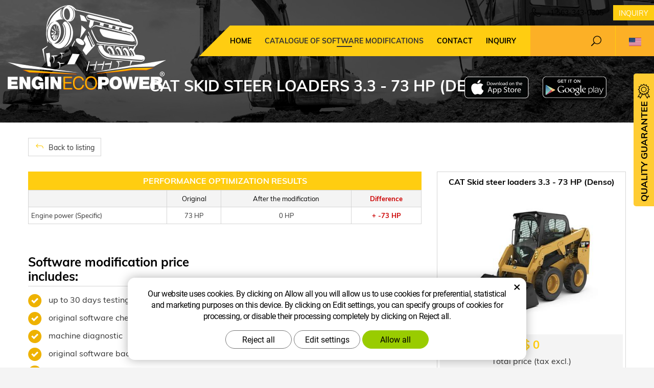

--- FILE ---
content_type: text/html; charset=UTF-8
request_url: https://www.enginecopower.com/chip/cat/loaders/smykem-rizene-nakladace/3.3-54-25328/
body_size: 5218
content:
<!DOCTYPE html>
<!--<html>-->
<html lang="en">	<head>
<!-- Basic -->
<meta charset="utf-8">
<title>CAT Skid steer loaders 3.3 - 73 HP (Denso) :: EnginEcoPower.com</title>
<meta name="description" content="CATALOGUE OF SOFTWARE MODIFICATIONS">
<meta name="keywords" content="CATALOGUE, OF, SOFTWARE, MODIFICATIONS, CATALOGUE OF SOFTWARE MODIFICATIONS">
<meta name="robots" content="index, follow">
<meta name="application-name" content="CPedit">
<meta name="author" content="CzechProject spol. s r.o.">
<meta property="og:title" content="CAT Skid steer loaders 3.3 - 73 HP (Denso) :: EnginEcoPower.com">
<meta property="og:url" content="https://www.enginecopower.com/chip/cat/loaders/smykem-rizene-nakladace/3.3-54-25328/">
<meta property="og:type" content="article">
<meta property="og:description" content="CATALOGUE OF SOFTWARE MODIFICATIONS">
<meta property="og:site_name" content="EnginEcoPower.com">
<meta itemprop="name" content="CAT Skid steer loaders 3.3 - 73 HP (Denso) :: EnginEcoPower.com">
<meta itemprop="description" content="CATALOGUE OF SOFTWARE MODIFICATIONS">
<meta property="og:image" content="https://www.enginecopower.com/img/construct/logo_soc.png">
<meta itemprop="image" content="https://www.enginecopower.com/img/construct/logo_soc.png">
<link rel="apple-touch-icon" sizes="57x57" href="/img/construct/favicon/apple-icon-57x57.png?v=1">
<link rel="apple-touch-icon" sizes="60x60" href="/img/construct/favicon/apple-icon-60x60.png?v=1">
<link rel="apple-touch-icon" sizes="72x72" href="/img/construct/favicon/apple-icon-72x72.png?v=1">
<link rel="apple-touch-icon" sizes="76x76" href="/img/construct/favicon/apple-icon-76x76.png?v=1">
<link rel="apple-touch-icon" sizes="114x114" href="/img/construct/favicon/apple-icon-114x114.png?v=1">
<link rel="apple-touch-icon" sizes="120x120" href="/img/construct/favicon/apple-icon-120x120.png?v=1">
<link rel="apple-touch-icon" sizes="144x144" href="/img/construct/favicon/apple-icon-144x144.png?v=1">
<link rel="apple-touch-icon" sizes="152x152" href="/img/construct/favicon/apple-icon-152x152.png?v=1">
<link rel="apple-touch-icon" sizes="180x180" href="/img/construct/favicon/apple-icon-180x180.png?v=1">
<link rel="icon" type="image/png" sizes="192x192" href="/img/construct/favicon/android-icon-192x192.png?v=1">
<link rel="icon" type="image/png" sizes="32x32" href="/img/construct/favicon/favicon-32x32.png?v=1">
<link rel="icon" type="image/png" sizes="96x96" href="/img/construct/favicon/favicon-96x96.png?v=1">
<link rel="icon" type="image/png" sizes="16x16" href="/img/construct/favicon/favicon-16x16.png?v=1">
<meta name="msapplication-TileColor" content="#ffffff">
<meta name="msapplication-TileImage" content="/img/construct/favicon/ms-icon-144x144.png?v=1">
<meta name="theme-color" content="#ffffff">
<link rel="manifest" href="/manifest.json">
<!-- Mobile Metas -->
<meta name="viewport" content="width=device-width, initial-scale=1.0, minimum-scale=1.0">
<link href="/css/muli.css" rel="stylesheet">
<link href="/css/bootstrap.min.css" rel="stylesheet">
<link href="/css/elegant_ico.css" rel="stylesheet" type="text/css">
<!--[if lte IE 7]><script src="lte-ie7.js"></script><![endif]-->
<link href="/css/global.min.css?m=1761310791" rel="stylesheet">
<link href="/css/weby/construct.min.css?m=1756278633" rel="stylesheet">
<link href="/css/print.css?v=0" rel="stylesheet" media="print">
<!-- HTML5 shim and Respond.js for IE8 support of HTML5 elements and media queries -->
<!-- WARNING: Respond.js doesn't work if you view the page via file:// -->
<!--[if lt IE 9]>
<script src="https://oss.maxcdn.com/html5shiv/3.7.2/html5shiv.min.js"></script>
<script src="https://oss.maxcdn.com/respond/1.4.2/respond.min.js"></script>
<![endif]-->
<script type="text/javascript">
window.dataLayer = window.dataLayer || [];
function gtag(){ dataLayer.push(arguments);}
gtag('consent', 'default', {
'ad_storage': 'denied',
'ad_user_data': 'denied',
'ad_personalization': 'denied',
'analytics_storage': 'denied',
'wait_for_update': 500
});
consentSetting = {};
consentSetting.security_storage = 'granted';
var cookieConsentGTMfired = false;
if (typeof (gtag) !== 'undefined' && Object.keys(consentSetting).length > 0) {
gtag('consent', 'update', consentSetting);
}
</script>
<!-- Google Tag Manager -->
<script>(function(w,d,s,l,i){ w[l]=w[l]||[];w[l].push({ 'gtm.start':
new Date().getTime(),event:'gtm.js'});var f=d.getElementsByTagName(s)[0],
j=d.createElement(s),dl=l!='dataLayer'?'&l='+l:'';j.async=true;j.src=
'https://www.googletagmanager.com/gtm.js?id='+i+dl;f.parentNode.insertBefore(j,f);
})(window,document,'script','dataLayer','GTM-WR8ZLVQ');</script>
<!-- End Google Tag Manager -->
<script type="text/plain" data-cookie-consent="necessarily">
dataLayer.push({ ecommerce: null });
dataLayer.push({
event: "view_item",
ecommerce: {
currency: "USD",
value: 0,
items: [
{
item_id: "e55146",
item_name: "CAT Skid steer loaders 3.3 - 73 HP (Denso)",
index: 0,
item_brand: "CAT",
item_category0: "CAT",
item_list_id: "m28014",
item_list_name: "Skid steer loaders - 289D (.. - ..)",
price: 0,
quantity: 1
}
]
}
});
</script>	</head>
<body class="motor-detail lang-en">
<div id="prekryv"></div>
<header id="header">
<div id="header-container" >
<div id="top-line" class="container" >
<div class="row" >
<div class="col-xs-7 col-sm-4" id="logo" >
<a href="/" title="EnginEcoPower.com">
<img alt="EnginEcoPower.com" src="/img/construct/logo.png?v=1">
</a>
</div>
<div class="col-xs-5 col-sm-8" id="header-right-block" >
<button id="main-menu" type="button" class="navbar-toggle collapsed" data-toggle="collapse" data-target="#navbar" aria-expanded="false" aria-controls="navbar">
<span aria-hidden="true" class="glyphicon glyphicon-menu-hamburger"></span>
</button>
<div id="mutace" >
<ul>
<li class="au" >
<a href="https://www.enginecopower.com.au/">
<img src="/img/flag_au.svg" alt="au"><br><img src="/img/flag_nz.svg" alt="nz">
</a>
</li>
<li class="cs" >
<a href="https://www.enginecopower.cz/">
<img src="/img/flag_cz.svg" alt="cs">
</a>
</li>
<li class="aktivni en">
<span>
<img src="/img/flag_us.svg" alt="en">
</span>
</li>
<li class="fr" >
<a href="https://enginecopower.fr/">
<img src="/img/flag_fr.svg" alt="fr">
</a>
</li>
<li class="pl" >
<a href="https://www.enginecopower.pl/">
<img src="/img/flag_pl.svg" alt="pl">
</a>
</li>
</ul>
</div>	<div id="searchFormTop" >
<form action="/hledani.php" method="get" id="hledani" class="inline-form searchForm">
<div class="hledani-input clearfix">
<input type="text" class="form-control search" name="q" id="q" placeholder="Search term" autocomplete="off">
<input type="hidden" name="n_q">	<button class="ico-btn hledat-mobile" type="submit"><span class="icon icon_search"></span></button>
</div>
<ul id="ajaxSearch"></ul>
<span id="ajaxSearchArrow"></span>
</form>
</div>	<div class="kontakt">
<span class="telefon-ico clearfix">
<svg aria-hidden="true" viewBox="0 0 40 40.18" class="svg-icon">
<use xlink:href="/img/loga.svg#icon_phone" ></use>
</svg>
<a href="tel:+15633430305" title="Call us!">+1 563-343-0305</a>
</span>
<a class="btn" id="btn-poptavka" href="#formularKontakt">Inquiry</a>
</div>	</div>
</div>
</div>
<nav class="navbar" id="mainMenu">
<div class="container" >
<div id="navbar" class="navbar-collapse collapse">
<ul class="nav navbar-nav">
<li class="hide-navbar"><a href="/" title="Home">Home</a></li>	<li class=" active"><a href="/chip/" title="CATALOGUE OF SOFTWARE MODIFICATIONS">CATALOGUE OF SOFTWARE MODIFICATIONS</a></li>
<li class="kontakty"><a href="/contact-2/" title="Contact">Contact</a></li>
<li class="menu-poptavka"><a href="#formularKontakt">Inquiry</a></li>
</ul>
<ul class="nav navbar-nav hide-navbar RESPswitchMENU hideOnDesktop">
<li><a class="btn RESPswitch RESPswitchOFF hideOnDesktop" href="?RESPswitch" rel="nofollow" title="View classic version">View classic version</a>
<a class="btn RESPswitch RESPswitchON hideOnDesktop hidden" href="?RESPswitch" rel="nofollow" title="View mobile version">View mobile version</a></li>
</ul>
</div>
</div>
</nav>	</div>
</header>
<div id="main_obal">
<div id="pageHeader" data-image="/img/construct/bg_podstranky.jpg?v=5" >
<div class="container" >
<strong class="h1">CAT Skid steer loaders 3.3 - 73 HP (Denso)</strong>
</div>
</div>
<div id="app-otherpage" >
<a class="ios" href="https://apps.apple.com/gb/app/enginecopower/id1537649803" title="Stáhnout pro iOS"><img class="img-responsive" src="/img/app-ios.png" alt="iOS"></a>
<a class="android" href="https://play.google.com/store/apps/details?id=cz.xtuning.engine" title="Stáhnout pro Android"><img class="img-responsive" src="/img/app-and.png" alt="Android"></a>
</div>
<section role="main" id="main_block" class="" >
<div class="sekce" id="katalog-sekce-top">
<div class="container" >
<nav class="top-nav" >
<a href="../" class="btn btn-back" ><i class="icon arrow_back" ></i> Back to listing</a>
</nav>
<div class="row detail" id="detail-motoru" >
<div class="col-xs-12 col-md-4 col-model" >
<div class="model" >
<div class="h2 nazev" ><strong>CAT Skid steer loaders 3.3 - 73 HP (Denso)</strong></div>
<img src="/photos/xtun_models/f/28/28014.jpg?m=1641439222" alt="Skid steer loaders - 289D (.. - ..)"><br>	<div class="cena" >
<strong>
$&nbsp;0
</strong>
<span class="popisek" >Total price (tax excl.)</span>
</div>
<div class="poptat">
<a class="btn btn-primary" href="#vehicleForm" data-slide>Buy now!</a>
</div>
<a class="btn" href="#faqHeading" data-slide>Frequently asked questions</a>
</div>
</div>
<div class="col-xs-12 col-md-8 col-obsah" >
<div class="tabulka-uprav-caption" >Performance optimization results</div>
<div class="table-responsive" >
<table class="tabulka-uprav table-to-scroll" >
<thead>
<tr><th></th>
<th>Original</th>
<th>After the modification</th>
<th class="red">Difference</th>
</tr>
</thead>
<tbody>
<tr><th scope="row" class="text-left">Engine power (Specific)</th>
<td>73 HP</td>
<td>0 HP</td>
<td class="red">+ -73 HP</td>
</tr>
</tbody>
</table>
</div>
<div class="page-content" >
<div class="row"><div class="col-xs-12 col-sm-6"><h2 class="h2_extra">Software modification price includes:</h2><ul><li>up to 30 days testing FREE</li><li>original software check</li><li>machine diagnostic</li><li>original software backup</li><li>individual optimization of your machine</li><li>lifetime warranty for uploading software</li></ul></div><div class="col-xs-12 col-sm-6"></div></div>
</div>
</div>
</div>
</div>
</div>
<div class="sekce" >
<div class="container" >
<h2 class="detail-heading" id="faqHeading">Frequently asked questions</h2>
</div>
</div>
<div class="sekce hidden" id="sekcePoptat" >
<div class="container" >
<h2 class="detail-heading">Inquiry / question regarding: <span class="thin">CAT Skid steer loaders 3.3 - 73 HP (Denso)</span></h2>
<div class="poptavka-box">
<div id="vehicleForm" class="white-popup-block hide-ico mfp-hide">
<p class="win-message">
Inquiry / question regarding: CAT Skid steer loaders 3.3 - 73 HP (Denso)
</p>
<div class="pipedriveWebForms" data-pd-webforms="https://webforms.pipedrive.com/f/c5jZIDqfT0xrcCO0gmsyvsMjKzkdgpBYvtFXcnvAT1e8GvHY21FTr58c0aPn5I2isj"><script src="https://webforms.pipedrive.com/f/loader"></script></div>
</div>
</div>	</div>
</div>
</section>
</div>
<footer id="footer">
<div id="blok-poradit" class="">
<div class="container" >
<h2>Need help?</h2>
<p>Didn't find what you were looking for? Are you interested in our services? Don't hesitate to contact us, we are always happy to help you.</p>
<div class="row">
<div class="col-sm-6 col-lg-3">
<a class="blok-poradit-item telefon" href="tel:+15633430305" rel="nofollow" >
<svg aria-hidden="true" viewBox="0 0 40 40.18" class="svg-icon">
<use xlink:href="/img/loga.svg#icon_phone" ></use>
</svg>
<span >+1 563-343-0305</span>
</a>
</div>
<div class="col-sm-6 col-lg-3">
<a href="#info%z%enginecopower.com" class="blok-poradit-item email rozbitej_mejl" rel="nofollow" >
<svg aria-hidden="true" viewBox="0 0 40 40.18" class="svg-icon">
<use xlink:href="/img/loga.svg#ikon_mail" ></use>
</svg>
<span >#info%z%enginecopower.com</span>
</a>
</div>
<div class="col-sm-6 col-lg-3">
<a href="#formularKontakt" title="Contact us" class="blok-poradit-item poptavka" >	<svg aria-hidden="true" viewBox="0 0 40 40.18" class="svg-icon">
<use xlink:href="/img/loga.svg#ikon_formular" ></use>
</svg>
<span >Quick inquiry</span>
</a>
</div>
<div class="col-sm-6 col-lg-3">
<div class="blok-poradit-item socialy" >
<a class="fb" href="https://www.facebook.com/agroecopowerusa/" target="_blank" >
<svg aria-hidden="true" viewBox="0 0 28 56" class="svg-icon">
<use xlink:href="/img/loga.svg#facebook" ></use>
</svg>
</a>	<a class="yt" href="https://www.youtube.com/channel/UChVG1QwPCeSYUXcAkAtIWIg" target="_blank" >
<svg aria-hidden="true" viewBox="0 0 60 40" class="svg-icon">
<use xlink:href="/img/loga.svg#youtube" ></use>
</svg>
</a>	<a class="insta" href="https://www.facebook.com/agroecopowerusa/" target="_blank" >
<svg aria-hidden="true" viewBox="0 0 200 200" class="svg-icon">
<use xlink:href="/img/loga.svg#instagram" ></use>
</svg>
</a>	</div>
</div>
</div>
<div id="app-bot" >
<a class="ios" href="https://apps.apple.com/gb/app/enginecopower/id1537649803" title="Stáhnout pro iOS"><img class="img-responsive" src="/img/app-ios.png" alt="iOS"></a>
<a class="android" href="https://play.google.com/store/apps/details?id=cz.xtuning.engine" title="Stáhnout pro Android"><img class="img-responsive" src="/img/app-and.png" alt="Android"></a>
</div>
<nav id="menuPaticka" >
<ul class="list-unstyled" >
<li class=""><a href="/terms-and-conditions-2/" title="Terms and Conditions">Terms and Conditions</a></li>
<li class=""><a href="/protection-of-personal-data-2/" title="Protection of personal data">Protection of personal data</a></li>
<li ><a href="/unsign_gdpr/" class="open-popup">Withdrawal of consent to the processing of personal data.</a></li>
</ul>
</nav>
</div>
</div>
<div id="blok-odkazy" >
<div class="container" >
<div class="row">
<div class="col-xs-12 col-sm-6 col-sm-offset-3 odkaz-box" >
<a href="http://www.atx-dyno.com/" title="Performance measuring test facility">
<img src="/img/logo_atx.png?v=2" alt="Performance measuring test facility">
<span class="info" >Performance measuring test facility</span>
<i class="sipka icon arrow_right" ></i>
</a>
</div>
</div>
</div>
</div>
<div id="footer-bottom" class="hidden-print">
<div class="container">
<p class="text-center hideOnDesktop">
<a class="btn RESPswitch RESPswitchOFF hideOnDesktop" href="?RESPswitch" rel="nofollow" title="View classic version">View classic version</a>
<a class="btn RESPswitch RESPswitchON hideOnDesktop hidden" href="?RESPswitch" rel="nofollow" title="View mobile version">View mobile version</a>
</p>
<div class="row">
<div class="col-xs-12">
<ul id="flagBlock" class="text-center">
<li class="au" >
<a href="https://www.enginecopower.com.au/">
<img src="/img/flag_au.svg" alt="au"><span class="nextFlag"> <img src="/img/flag_nz.svg" alt="nz"></span>
</a>
</li>
<li class="cs" >
<a href="https://www.enginecopower.cz/">
<img src="/img/flag_cz.svg" alt="cs">
</a>
</li>
<li class="aktivni en">
<img src="/img/flag_us.svg" alt="en">
</li>
<li class="fr" >
<a href="https://enginecopower.fr/">
<img src="/img/flag_fr.svg" alt="fr">
</a>
</li>
<li class="pl" >
<a href="https://www.enginecopower.pl/">
<img src="/img/flag_pl.svg" alt="pl">
</a>
</li>
</ul>
</div>
</div>
<div class="row">
<div class="col-md-6">
<p>Copyright &copy; AGROECOPOWER&nbsp;LLC</p>
</div>
<div class="col-md-6 footer-copyright-cp">
<p>Created by <a href="http://czechproject.cz/" id="logo-cp"><svg aria-hidden="true" viewBox="0 0 467.719 90" class="svg-icon"><use xlink:href="/img/loga.svg#czechproject"></use></svg></a>
<br class="visible-xs-inline">
System <a href="http://czechproject.cz/sluzby/redakcni-system-e-shop.html" id="logo-cpedit"><svg aria-hidden="true" viewBox="0 0 188 60" class="svg-icon" ><use xlink:href="/img/loga.svg#cpedit" ></use></svg></a>
</p>
</div>
</div>
</div>
</div>
</footer>	<div id="formularKontakt" class="white-popup-block hide-ico mfp-hide">
<p class="win-message">
Contact form
</p>
<div class="pipedriveWebForms" data-pd-webforms="https://webforms.pipedrive.com/f/6N4DGyY03kOXy7jP7wzCc2ZLlo6sjNT9nZAIJwIz454EmCPlgLka80YqTFDAURpYLp"><script src="https://webforms.pipedrive.com/f/loader"></script></div><style>.pipedriveWebForms {padding: 15px}</style>
</div>
<div id="garance">
<div class="header">
<svg aria-hidden="true" viewBox="0 0 30 36.75" class="svg-icon">
<use xlink:href="/img/loga.svg#ikon_kvalita" ></use>
</svg>
<span class="nadpis">Quality guarantee</span>
</div>
<div class="content" >
<p class="content-in" >
<strong><span class="zeleny">30 day</span> trial period</strong>
<img alt="30 day trial period" src="/img/30_dni_zdarma_en.png?v=2025" width="140">
</p>
</div>
</div>
<!-- jQuery (necessary for Bootstrap's JavaScript plugins) -->
<script src="https://shared.czechproject.cz/js/jq_3_6_0/jquery.min.js" type="text/javascript"></script>
<script src="https://code.jquery.com/jquery-migrate-3.4.1.min.js"></script>
<!-- Include all compiled plugins (below), or include individual files as needed -->
<script src="/js/bootstrap.min.js" type="text/javascript"></script>
<script src="/js/magnific-popup.min.js" type="text/javascript"></script>
<script src="/js/fb-login.js" type="text/javascript"></script>
<script src="/js/jquery.form.min.js" type="text/javascript"></script>
<script type="text/javascript">
var desetinnych_celkem = 0;
var desetinnych_platne = 1;
</script>
<script src="/js/scripts.min.js?m=1763975048" type="text/javascript" async defer></script>
<!-- IE10 viewport hack for Surface/desktop Windows 8 bug -->
<script src="/js/ie10-viewport-bug-workaround.js"></script>
<div id="alert-message"></div>
<script src="https://shared.czechproject.cz/footer_opt_in.js?c=black&ga&lang=en" async defer></script>
<link href="/css/magnific-popup.css" rel="stylesheet">
<link href="/css/cprespons.css" rel="stylesheet">
<link href="/css/slider.css" rel="stylesheet">
</body>
</html>